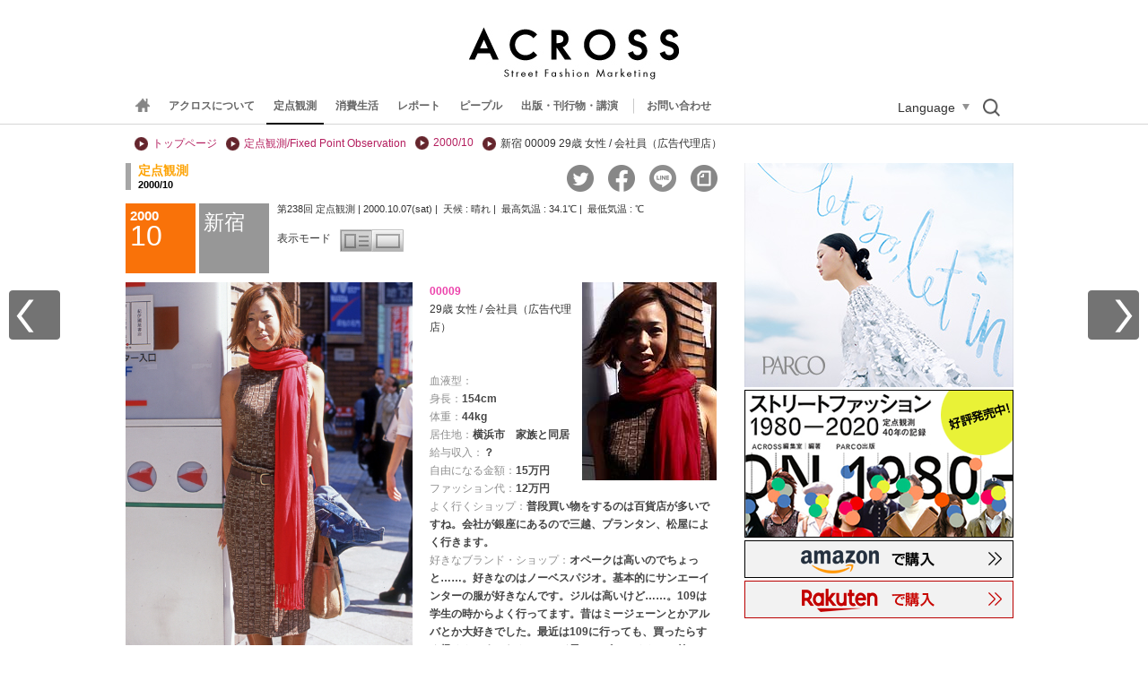

--- FILE ---
content_type: text/html
request_url: https://www.web-across.com/observe/238/rjjvqh000000lej8.html
body_size: 6273
content:
<!Doctype HTML>
<html xmlns:fb="//ogp.me/ns/fb#">
<head>
    <!-- Global site tag (gtag.js) - Google Analytics -->
<script async src="https://www.googletagmanager.com/gtag/js?id=UA-21957943-1"></script>
<script>
  window.dataLayer = window.dataLayer || [];
  function gtag(){dataLayer.push(arguments);}
  gtag('js', new Date());

  gtag('config', 'UA-21957943-1');
</script>
    <meta content="text/html; charset=UTF-8" http-equiv="Content-Type" />
    <title>定点観測・第238回　Guest #00009　ACROSS（アクロス）</title>
    <meta http-equiv="Content-Script-Type" content="text/javascript" />
    <meta http-equiv="Content-Style-Type" content="text/css" />
    <meta name="description" content="ストリート ファッション マーケティング ウェブマガジン ACROSS
1977年以来、東京の若者とファッションを観察・分析する研究チームが作成するメディアです。" />
    <meta name="keywords" content="ストリートファッション マーケティング,定点観測,渋谷,パルコ,原宿,新宿,若者,東京,アクロス,ACROSS" />
    <meta property="og:title" content="Web Across 定点観測・第238回 Guest #00009" />
    <meta property="og:site_name" content="Web Across" />
    <meta property="og:type" content="article" />
    <meta property="og:description" content="雑誌を買うかどうかは表紙のモデルで決めます、という広告代理店のOL" />
    <meta property="og:image" content="http://www.web-across.com/observe/238/rjjvqh000000lej8-img/srnrj2000000ukmp.jpg" />
    <meta property="og:url" content="https://www.web-across.com/observe/238/rjjvqh000000lej8.html" />
    <script type="text/javascript">
        document.write('<meta property="og:url" content="'+location.href+'" />');
    </script>
    <meta property="fb:app_id" content="170180836375235" />
    <meta name="twitter:card" content="summary_large_image" />
    <meta name="twitter:site" content="@across1977" />
    <meta name="twitter:title" content="Web Across 定点観測・第238回 Guest #00009 " />
    <meta name="twitter:description" content="29歳女性/ 会社員（広告代理店）雑誌を買うかどうかは表紙のモデルで決めます、という広告代理店のOL" />
    <script type="text/javascript">
        document.write('<meta name="twitter:url" content="'+location.href+'" />');
    </script>
    <meta name="twitter:image" content="http://www.web-across.com/observe/238/rjjvqh000000lej8-img/srnrj2000000ukmp.jpg" />
    <link rel="canonical" href="https://www.web-across.com/observe/238/rjjvqh000000lej8.html">
    <link rel="alternate"  href="/observe.xml" type="application/rss+xml" title="ACROSS 定点観測" /><link rel="alternate"  href="/interview.xml" type="application/rss+xml" title="インタビュー" /><link rel="alternate"  href="/rss.xml" type="application/rss+xml" title="ACROSS 最新情報" />
    <link href="" rel="shortcut icon" />
    <link rel="stylesheet" href="/prefs/css/site.css?rev=2" type="text/css" media="all" />
        <script type="text/javascript" src="/prefs/cnsa9a00000alf1x.js?rev=2" language="JavaScript"> </script>
        
        <script type="text/javascript" src="/prefs/jquery-1.8.3.min.js?rev=2" language="JavaScript"> </script>
        
        <script type="text/javascript" src="/prefs/jquery-ui-1.9.2.custom.min.js?rev=2" language="JavaScript"> </script>
        
        <script type="text/javascript" src="/prefs/xml_parser.js?rev=4" language="JavaScript"> </script>
        
        <script type="text/javascript" src="/prefs/jquery.ui.core.js?rev=2" language="JavaScript"> </script>
        
        <script type="text/javascript" src="/prefs/jquery.ui.widget.js?rev=2" language="JavaScript"> </script>
        
        <script type="text/javascript" src="/prefs/jquery.ui.mouse.js?rev=2" language="JavaScript"> </script>
        
        <script type="text/javascript" src="/prefs/jquery.ui.slider.js?rev=2" language="JavaScript"> </script>
        
        <script type="text/javascript" src="/prefs/g.js?rev=11" language="JavaScript"> </script>
        
        <script type="text/javascript" src="/prefs/header_menu.js?rev=8" language="JavaScript"> </script>
        
        <script type="text/javascript" src="/prefs/html5shiv.js?rev=2" language="JavaScript"> </script>
        
        <script type="text/javascript" src="/prefs/interview.js?rev=3" language="JavaScript"> </script>
        
        <script type="text/javascript" src="/prefs/jquery.cookie.js?rev=2" language="JavaScript"> </script>
        
        <script type="text/javascript" src="/prefs/jquery.colorbox-min.js?rev=2" language="JavaScript"> </script>
        
        <script type="text/javascript" src="/prefs/cb.js?rev=24" language="JavaScript"> </script>
        
        <script type="text/javascript" src="/prefs/pic.js?rev=3" language="JavaScript"> </script>
        
        <script type="text/javascript" src="/prefs/l6v7ub000000x4qi.js?rev=11" language="JavaScript"> </script>
        
        <script type="text/javascript" src="/prefs/l6v7ub000000kj0w.js?rev=10" language="JavaScript"> </script>
        
        <script type="text/javascript" src="/prefs/overview.js?rev=3" language="JavaScript"> </script>
        
        <script type="text/javascript" src="/prefs/jquery.mCustomScrollbar.concat.min.js?rev=2" language="JavaScript"> </script>
        
        <script type="text/javascript" src="/prefs/jquery.matchHeight-min.js?rev=1" language="JavaScript"> </script>
        
        <script type="text/javascript" src="/prefs/megamenu.js?rev=25" language="JavaScript"> </script>
        
        <script type="text/javascript" src="/prefs/sns.js?rev=1" language="JavaScript"> </script>
        
        <script type="text/javascript" src="/prefs/uacheck.js?rev=2" language="JavaScript"> </script>
        
    <!-- Begin category_tops -->
    
    <!-- end category_tops -->
    
    <script>
        var next_interview = {"id":"2000/10","url":"/observe/238/rjjvqh000000lemn.html","image":"/observe/238/rjjvqh000000lemn-img/rjjvqh000000lepk.jpg","title":"新宿 00010 22歳 女性 / 会社員（販売）"};
        var prev_interview = {"id":"2000/10","url":"/observe/238/rjjvqh000000left.html","image":"/observe/238/rjjvqh000000left-img/rjjvqh000000leiq.jpg","title":"原宿 00008 20歳 女性 / 専門学校生"};
        var this_interviewID = "00009";
        var interview_json_url = "/prefs/interview_all.json";
    </script>
    
    
</head>
<body>

<div id="fb-root"></div>
<script>
    ( function(d, s, id) {
        var js, fjs = d.getElementsByTagName(s)[0];
        if (d.getElementById(id))
            return;
        js = d.createElement(s);
        js.id = id;
        js.src = "//connect.facebook.net/ja_JP/all.js#xfbml=1";
        fjs.parentNode.insertBefore(js, fjs);
    }(document, 'script', 'facebook-jssdk'));
</script>
<script>
    ! function(d, s, id) {
        var js, fjs = d.getElementsByTagName(s)[0];
        if (!d.getElementById(id)) {
            js = d.createElement(s);
            js.id = id;
            js.src = "//platform.twitter.com/widgets.js";
            fjs.parentNode.insertBefore(js, fjs);
        }
    }(document, "script", "twitter-wjs");
</script>

<div class="container">
    
    
    
<header>
    <div class="header_logo"><a href="https://www.web-across.com/" target=""><img src="/prefs/d6eo3n0000035t82-img/d6eo3n0000035t88.gif" alt="ACROSS Street Fashion Marketing" /></a></div>
    <div class="globalNaviWrapper">
        <div class="globalNaviContainer">
            <div id="humberger" class="humberger">
			<span class="menu-trigger">
				<span></span>
				<span></span>
				<span></span>
			</span>
            </div>
            <div class="globalNavi">
                <ul>
                    
                    <li class="home-link is--icon"><a href="https://www.web-across.com/"><img class="home-link__icon" src="/prefs/cnsa9a00000am6iz-img/cnsa9a00000am6ju.gif" alt="home"><img class="home-link__logo" src="/prefs/cnsa9a00000am6iz-img/p7l756000002v8eq.png" alt="home"></a></li>
                    
                        <li >
                        <a href="/aboutus/index.html">アクロスについて</a>
                        </li>
                        
                        <li class="current">
                        <a href="/observe/index.html" data-id="menu1" data-path="/mega_menu/p7l756000002v7cz.html">定点観測</a>
                        </li>
                        
                        <li >
                        <a href="/lifestyle/index.html" data-id="menu2" data-path="/mega_menu/p7l756000002v83k.html">消費生活</a>
                        </li>
                        
                        <li >
                        <a href="/todays/headlines.html" data-id="menu3" data-path="/mega_menu/p7l756000002v6lm.html">レポート</a>
                        </li>
                        
                        <li >
                        <a href="/person/d6eo3n000004mgtu.html" data-id="menu4" data-path="/mega_menu/p7l756000002v6j6.html">ピープル</a>
                        </li>
                        
                        <li >
                        <a href="/publicity/index.html">出版・刊行物・講演</a>
                        </li>
                        
                </ul>
                <div class="contact"><a href="/aboutus/contact.html">お問い合わせ</a></div>
                <div class="language_btn">Language</div>
                <div class="search_btn"><img src="/prefs/images/search.png" alt="検索" width="21" height="22"></div>
            </div>
        </div>
        <div class="translate_area">
    <div id="google_translate_element">
  <script type="text/javascript">
    function googleTranslateElementInit() {
      new google.translate.TranslateElement(
        { pageLanguage: "ja", includedLanguages: "en,es,fr,de,it,pt,nl,ru,zh-CN,zh-TW,ko,th,vi,hi,bn,ar,ms,id,sw,tr,fa", layout: google.translate.TranslateElement.FloatPosition.TOP_RIGHT, multilanguagePage: true, gaTrack: true, gaId: "UA-21957943-1" },
        "google_translate_element"
      );
    }
  </script>
  <script type="text/javascript" src="//translate.google.com/translate_a/element.js?cb=googleTranslateElementInit"></script>
  <!-- // #google_translate_element -->
</div>
</div>

<div class="search_area">
<div class="search">
    <script>
    (function() {
      var cx = "012953956895642328189:vom6h96o9mo";
      var gcse = document.createElement("script");
      gcse.type = "text/javascript";
      gcse.async = true;
      gcse.src = "https://cse.google.com/cse.js?cx=" + cx;
      var s = document.getElementsByTagName("script")[0];
      s.parentNode.insertBefore(gcse, s);
    })();
  </script>
  <gcse:search></gcse:search>
</div>
</div>

    </div>
</header>

    <div class="topBannerWrapper">
        <div class="topBanner" >
            
            
        </div>
    </div>
    <div class="mWrapper">
        <ul class="breadCrumbs">
            <li><a href="https://www.web-across.com/">トップページ</a></li>
            
                <li>
                    
                        <a href="/observe/index.html">
                    定点観測/Fixed Point Observation
            </a>
            </li>
            
            <li><a href="/observe/238/rjjvqh000000m0p5.html">2000/10</a></li>
            <li>新宿&nbsp;00009&nbsp;29歳&nbsp;女性&nbsp;/&nbsp;会社員（広告代理店）</li>
        </ul>
    </div>
    <div class="contents">
        <div class="mainContents">
            <div class="group">
                <h2><span>定点観測</span>
                    <div class="date">2000/10</div></h2>
            </div>
            <div class="socialBtn"><!-- 
<script type="text/javascript">
var addthis_config = {//ボタン設定
			services_custom: [
			{
				name: 'yahoo_bookmark',
				url: '//bookmarks.yahoo.co.jp/bookmarklet/showpopup?t={{URL}}&u={{TITLE}}',
				icon: '//i.yimg.jp/images/sicons/ybm16.gif'
			}
			]
		},
	mixiDevCode = '25a3a325cb6e9615fddca1c4f20c1d8898c27db3',// mixi connect developer code
	currentUrl = location.href;
</script>

<a class="addthis_button_google"></a>
<a class="addthis_button_hatena"></a>
<script type="text/javascript" src="//s7.addthis.com/js/250/addthis_widget.js#pubid=xa-4ddb66fa04e1116c"></script>
	
<a href="javascript:void(0);" onclick="window.open('//mixi.jp/share.pl?u='+encodeURIComponent(currentUrl)+'&k='+mixiDevCode,'share',['width=632','height=456','location=yes','resizable=yes','toolbar=no','menubar=no','scrollbars=no','status=no'].join(','));" id="miciCheckPlugin" ><img src="//developer.mixi.co.jp/wp-content/uploads/2010/09/bt_check_1.gif" alt="mixiチェック" style="margin-left:5px;" /></a>

<script type="text/javascript">
		document.write('<div class="fb-like" data-href="'+currentUrl+'" data-layout="button_count" data-action="like" data-show-faces="false" data-share="true"></div>');
</script>

<a href="https://twitter.com/share" class="twitter-share-button"{count} data-via="across1977" data-hashtags="web_across">Tweet</a>

<style type="text/css">
.fb_iframe_widget span {
vertical-align: baseline !important;
}
</style>
-->
<ul class="sns_link">
	<li class="sns_tw"><a href="#"><img src="/prefs/images/sns_tw.png" alt="twitter"></a></li>
	<li class="sns_fb"><a href="#"><img src="/prefs/images/sns_fb.png" alt="facebook"></a></li>
	<li class="sns_line"><a href="#"><img src="/prefs/images/sns_line.png" alt="line"></a></li>
	<li class="sns_note"><a href="#"><img src="/prefs/images/sns_note.png" alt="note"></a></li>
</ul>
</div><div class="clear"></div><!--sociaBtn-->
            <div class="dateArea">
                <div class="date"><span>2000</span><div class="month">10</div></div>
                <div class="place">新宿</div>
                <div class="teitenCap">
                    <h4>

                        第238回 定点観測&nbsp;|&nbsp;2000.10.07(sat)&nbsp;|&nbsp;
                            
                                天候&nbsp;:&nbsp;晴れ&nbsp;|&nbsp;
                            
                                最高気温&nbsp;:&nbsp;34.1℃&nbsp;|&nbsp;
                            
                                最低気温&nbsp;:&nbsp;℃
                            
                    </h4>
                    <div class="mode"><span>表示モード</span>
                        <ul>
                            <li class="modeA "></li>
                            <li class="modeB selectB"></li>
                        </ul>
                    </div>
                </div>
            </div>

            <div class="default">
                <div class="fashionImage">
                    
                            <img src="/observe/238/rjjvqh000000lej8-img/srnrj2000000ukmp.jpg" border="0"  width="320"  alt="00009 29歳 女性 会社員（広告代理店）">
                        
                </div>
                <div class="profile">

                    <div class="profileImage">
                        <img src="/observe/238/rjjvqh000000lej8-img/rjjvqh000000lem9.jpg" border="0" name="img_prof">
                    </div>

                    <div class="profileText">
                        <span class="profileID">00009</span>
                        <p>29歳&nbsp;女性&nbsp;/&nbsp;会社員（広告代理店）
                            <br /><br />
                            
                            <br />
                            <span class="profileQ">血液型：</span><span class="profileA"></span><br />
                            <span class="profileQ">身長：</span><span class="profileA">154cm</span><br />
                            <span class="profileQ">体重：</span><span class="profileA">44kg</span><br />
                            
                                <span class="profileQ">居住地：</span><span class="profileA">横浜市　家族と同居</span><br />
                            <span class="profileQ">給与収入：</span><span class="profileA">？</span><br /><span class="profileQ">自由になる金額：</span><span class="profileA">15万円</span><br /><span class="profileQ">ファッション代：</span><span class="profileA">12万円</span><br /><span class="profileQ">よく行くショップ：</span><span class="profileA">普段買い物をするのは百貨店が多いですね。会社が銀座にあるので三越、プランタン、松屋によく行きます。</span><br /><span class="profileQ">好きなブランド・ショップ：</span><span class="profileA">オペークは高いのでちょっと……。好きなのはノーベスパジオ。基本的にサンエーインターの服が好きなんです。ジルは高いけど……。109は学生の時からよく行ってます。昔はミージェーンとかアルバとか大好きでした。最近は109に行っても、買ったらすぐ帰るんです。なんかコワイ子いっぱいいるんで（笑）。</span><br /><span class="profileQ">よく読む雑誌：</span><span class="profileA">雑誌は『oggi』を読みます。長谷川理恵が表紙になってから読み始めました。それまでは『CLASSY』。読む雑誌は表紙のモデルで決めるんです。</span><br />

                        </p>
                    </div>
                </div><!--profile-->
            </div><!--default-->

            <div class="expand">
                <div class="fashionImage">
                    
                            <img src="/observe/238/rjjvqh000000lej8-img/srnrj2000000ukmp.jpg" width="500"  alt="00009 29歳 女性 会社員（広告代理店）">
                    
                </div>
                <div class="profile">
                    <div class="profileImage">
                        <img src="/observe/238/rjjvqh000000lej8-img/rjjvqh000000lem9.jpg" border="0" name="img_prof">
                    </div>
                    <div class="profileText">
                        <span class="profileID">00009</span>
                        <p>29歳&nbsp;女性&nbsp;/&nbsp;会社員（広告代理店）<br /><br />
                            
                            <br />
                            <span class="profileQ">血液型：</span><span class="profileA"></span><br />
                            <span class="profileQ">身長：</span><span class="profileA">154cm</span><br />
                            <span class="profileQ">体重：</span><span class="profileA">44kg</span><br />
                            
                                <span class="profileQ">居住地：</span><span class="profileA">横浜市　家族と同居</span><br />
                            <span class="profileQ">給与収入：</span><span class="profileA">？</span><br /><span class="profileQ">自由になる金額：</span><span class="profileA">15万円</span><br /><span class="profileQ">ファッション代：</span><span class="profileA">12万円</span><br /><span class="profileQ">よく行くショップ：</span><span class="profileA">普段買い物をするのは百貨店が多いですね。会社が銀座にあるので三越、プランタン、松屋によく行きます。</span><br /><span class="profileQ">好きなブランド・ショップ：</span><span class="profileA">オペークは高いのでちょっと……。好きなのはノーベスパジオ。基本的にサンエーインターの服が好きなんです。ジルは高いけど……。109は学生の時からよく行ってます。昔はミージェーンとかアルバとか大好きでした。最近は109に行っても、買ったらすぐ帰るんです。なんかコワイ子いっぱいいるんで（笑）。</span><br /><span class="profileQ">よく読む雑誌：</span><span class="profileA">雑誌は『oggi』を読みます。長谷川理恵が表紙になってから読み始めました。それまでは『CLASSY』。読む雑誌は表紙のモデルで決めるんです。</span><br />

                        </p>
                    </div>
                </div><!--profile-->
            </div><!--expand-->

            <div class="detail">
                
                        <a class="cb_iframe"  href="/prefs/pic.html?p=/observe/238/rjjvqh000000lej8-img/rjjvqh000000lemd.jpg" title="" data-w="250" data-h="251" >
                    <img src="/observe/238/rjjvqh000000lej8-img/rjjvqh000000lemb.jpg" border="0" width="70" height="70" alt=""></a>
                        <a class="cb_iframe"  href="/prefs/pic.html?p=/observe/238/rjjvqh000000lej8-img/rjjvqh000000onr7.jpg" title="" data-w="250" data-h="250" >
                    <img src="/observe/238/rjjvqh000000lej8-img/rjjvqh000000onr5.jpg" border="0" width="70" height="70" alt=""></a>
                        <a class="cb_iframe rightend"  href="/prefs/pic.html?p=/observe/238/rjjvqh000000lej8-img/rjjvqh000000onrj.jpg" title="" data-w="250" data-h="249" >
                    <img src="/observe/238/rjjvqh000000lej8-img/rjjvqh000000onrh.jpg" border="0" width="70" height="70" alt=""></a>


            </div>
            <table class="ownItems">
                <tr class="tableTitle"><th>アイテム名 [ブランド名]</th><th>購入店</th><th>街</th><th>購入年月</th><th>購入価格</th></tr>
                
                    <tr >
                        
                        <td>
                            
                                <a href="/observe/238/rjjvqh000000lv4k.html">マフラー </a>
                                <a href="/observe/238/rjjvqh000000lv4k.html">&nbsp;<img src="/prefs/cnsa9a00000am6iz-img/cnsa9a00000am6kt.gif" alt="count_item"></a>
                
                </td>
                <td>109</td>
                <td width="10%">渋谷</td>
                <td width="11%" >2000/09</td>
                <td width="15%" >4,500 円</td>
                
                </tr>
                
                    <tr >
                        
                <td >ツーピース </td>
                <td >109</td>
                <td width="10%" >渋谷</td>
                <td class="price" width="11%" >2000/09</td>
                <td class="price" width="15%" >15,000 円</td>
                
                </tr>
                
                    <tr >
                        
                <td >ブーツ [ワシントン]</td>
                <td >ワシントン</td>
                <td width="10%" >銀座</td>
                <td class="price" width="11%" >2000/09</td>
                <td class="price" width="15%" >23,000 円</td>
                
                </tr>
                
                    <tr >
                        
                <td >バッグ [シャネル]</td>
                <td >シャネル</td>
                <td width="10%" >サイパン</td>
                <td class="price" width="11%" >1997</td>
                <td class="price" width="15%" >100,000 円</td>
                
                </tr>
                
                    <tr >
                        
                <td >Gジャン </td>
                <td >109</td>
                <td width="10%" >渋谷</td>
                <td class="price" width="11%" >1999</td>
                <td class="price" width="15%" >3,900 円</td>
                
                </tr>
                
                    <tr >
                        
                <td >時計 [オメガ]</td>
                <td >ロンドン屋（並行輸入ショップ）</td>
                <td width="10%" >銀座</td>
                <td class="price" width="11%" >1998</td>
                <td class="price" width="15%" >150,000 円</td>
                
                </tr>
                
                    <tr >
                        
                <td >リング [シャネル]</td>
                <td >シャネル/インペリアル</td>
                <td width="10%" >銀座</td>
                <td class="price" width="11%" >1999</td>
                <td class="price" width="15%" >23,000 円</td>
                
                </tr>
                
            </table>

            



<div class="interview">
    <h5>インタビュー</h5>
    <div class="qaL">

        
                    <div class="QA">
                        <div class="Q"><img src="/prefs/cnsa9a00000am6iz-img/cnsa9a00000am6k1.gif" alt="Q">&nbsp;来街理由は？</div>
        <div class="A"><img src="/prefs/cnsa9a00000am6iz-img/cnsa9a00000am6k8.gif" alt="A">&nbsp;今日はお友達と買い物にきました。これからアフタヌーンテイーにケーキを食べに行って、アルタでモヘアの半袖ニットを買う予定です。</div>
    </div>
    
            
        <div class="QA">
            <div class="Q"><img src="/prefs/cnsa9a00000am6iz-img/cnsa9a00000am6k1.gif" alt="Q">&nbsp;いま夢中になっていることは？</div>
    <div class="A"><img src="/prefs/cnsa9a00000am6iz-img/cnsa9a00000am6k8.gif" alt="A">&nbsp;今ハマっているのは、会社のパソコンでメールしてるんですけど、署名する時の罫線をつくること！　パソコンは家にはありません。</div>
    </div>
    
            
            
            

    </div>

    <div class="qaR">

        
            <div class="QA">
                <div class="Q"><img src="/prefs/cnsa9a00000am6iz-img/cnsa9a00000am6k1.gif" alt="Q">&nbsp;該当アイテムについて</div>
<div class="A"><img src="/prefs/cnsa9a00000am6iz-img/cnsa9a00000am6k8.gif" alt="A">&nbsp;ファッションではバッグ代にはお金をかけるようにしています。だいたいシャネルとグッチですね。プラダは持たないようにしています。</div>
</div>

            
            
            


    </div>
</div>
<div class="socialBtn"><!-- 
<script type="text/javascript">
var addthis_config = {//ボタン設定
			services_custom: [
			{
				name: 'yahoo_bookmark',
				url: '//bookmarks.yahoo.co.jp/bookmarklet/showpopup?t={{URL}}&u={{TITLE}}',
				icon: '//i.yimg.jp/images/sicons/ybm16.gif'
			}
			]
		},
	mixiDevCode = '25a3a325cb6e9615fddca1c4f20c1d8898c27db3',// mixi connect developer code
	currentUrl = location.href;
</script>

<a class="addthis_button_google"></a>
<a class="addthis_button_hatena"></a>
<script type="text/javascript" src="//s7.addthis.com/js/250/addthis_widget.js#pubid=xa-4ddb66fa04e1116c"></script>
	
<a href="javascript:void(0);" onclick="window.open('//mixi.jp/share.pl?u='+encodeURIComponent(currentUrl)+'&k='+mixiDevCode,'share',['width=632','height=456','location=yes','resizable=yes','toolbar=no','menubar=no','scrollbars=no','status=no'].join(','));" id="miciCheckPlugin" ><img src="//developer.mixi.co.jp/wp-content/uploads/2010/09/bt_check_1.gif" alt="mixiチェック" style="margin-left:5px;" /></a>

<script type="text/javascript">
		document.write('<div class="fb-like" data-href="'+currentUrl+'" data-layout="button_count" data-action="like" data-show-faces="false" data-share="true"></div>');
</script>

<a href="https://twitter.com/share" class="twitter-share-button"{count} data-via="across1977" data-hashtags="web_across">Tweet</a>

<style type="text/css">
.fb_iframe_widget span {
vertical-align: baseline !important;
}
</style>
-->
<ul class="sns_link">
	<li class="sns_tw"><a href="#"><img src="/prefs/images/sns_tw.png" alt="twitter"></a></li>
	<li class="sns_fb"><a href="#"><img src="/prefs/images/sns_fb.png" alt="facebook"></a></li>
	<li class="sns_line"><a href="#"><img src="/prefs/images/sns_line.png" alt="line"></a></li>
	<li class="sns_note"><a href="#"><img src="/prefs/images/sns_note.png" alt="note"></a></li>
</ul>
</div><!--sociaBtn-->
</div><!--mainContents-->
<div class="AD">
    <a href="https://parco.jp/style/" target="_blank" onClick="gtag('event','click',{'event_category':'/observe/238/rjjvqh000000lej8.html','event_label':'Parco_Banner_2026SPRING','value': '0'});"><img src="/prefs/d6eo3n0000037e6c-img/p7l756000002mwcx.jpg" alt="2026_0113～"></a>
<a href="/publicity/p7l756000005ypxd.html" target="_blank" onClick="gtag('event','click',{'event_category':'/observe/238/rjjvqh000000lej8.html','event_label':'1980-2020_banner','value': '0'});"><img src="/prefs/d6eo3n0000037e6c-img/srnrj2000002nify.png" alt="ストリートファッション1980-2020 定点観測40年の記録"></a>
<a href="https://www.amazon.co.jp/dp/4865063676/" target="_blank" onClick="gtag('event','click',{'event_category':'/observe/238/rjjvqh000000lej8.html','event_label':'1980-2020_amazon','value': '0'});"><img src="/prefs/d6eo3n0000037e6c-img/p7l756000006jz2c.png" alt="アマゾンで購入"></a>
<a href="https://books.rakuten.co.jp/rb/16812454/" target="_blank" onClick="gtag('event','click',{'event_category':'/observe/238/rjjvqh000000lej8.html','event_label':'1980-2020_rakuten','value': '0'});"><img src="/prefs/d6eo3n0000037e6c-img/p7l756000006jz2l.png" alt="楽天ブックスで購入"></a>

</div>
</div><!--contents-->
<footer>
    <div class="footerInner">
        <div class="footerUtility">
            <a href="/rjjvqh000000smkb.html" target="" >サイトご利用にあたって</a><a href="/rjjvqh000000smoa.html" target="" class="last">"ACROSS"  Terms of Use</a>
        </div>
        <div class="copy">
            <copyright>COPYRIGHT(C）PARCO CO.,LTD．ALL RIGHTS RESERVED.</copyright>
            <img src="/prefs/d6eo3n0000035t82-img/wo.1361599850579.80.0.1.106.7.27.2.1.104.3.0.1.0.3.1.1.0.0.0.1.1.0.0.3.7.3.3.7.1.4.3.3.0.1.1.1.0.0.0.1.1.0.0.3.7.3.3.7.1.2.gif" alt="ACROSS Street Fashion Marketing" />
        </div>
    </div>
</footer>
</div><!--container-->
<!--timeline-->
<div id="go_prev_wrap" class="interview_button">
    <a href=""><div id="go_prev"></div></a>
</div>
<div id="go_next_wrap" class="interview_button">
    <a href=""><div id="go_next"></div></a>
    <div id="show_timeline"></div>
</div>
<div id="left_popup" class="interview_popup">
    <div class="interview_popup_inner"></div>
    <div class="popup_fukiadshi">
        <div class="popup_fukiadshi_top">
            <span class="interview_id"></span>
            <p class="interview_title"></p>
        </div>
        <div class="popup_fukiadshi_bottom">
        </div>
        <img src="" class="interview_img">
    </div>
</div>
<div id="right_popup" class="interview_popup">
    <div class="interview_popup_inner"></div>
    <div class="popup_fukiadshi">
        <div class="popup_fukiadshi_top">
            <span class="interview_id"></span>
            <p class="interview_title"></p>
        </div>
        <div class="popup_fukiadshi_bottom">
        </div>
        <img src="" class="interview_img">
    </div>
</div>

<div id="interview_timeline_wrap">
    <div id="interview_timeline_margin">
        <div id="interview_timeline">
            <div id="interview_timeline_wrap_bg"></div>
            <div id="interview_timeline_left_button">
            </div>
            <div id="interview_timeline_inner_wrap">
                <div id ="interview_timeline_inner">
                    <div id ="interview_timeline_base">
                    </div>
                </div>
            </div>
            <div id="interview_timeline_right_button">
            </div>
            <div id="interview_close_button">
            </div>
        </div>
    </div>
</div>
<!--timeline-->

</body>
</html>

--- FILE ---
content_type: application/javascript
request_url: https://www.web-across.com/prefs/jquery.cookie.js?rev=2
body_size: 448
content:
/*!
 * jQuery Cookie Plugin v1.3
 * https://github.com/carhartl/jquery-cookie
 *
 * Copyright 2011, Klaus Hartl
 * Dual licensed under the MIT or GPL Version 2 licenses.
 * http://www.opensource.org/licenses/mit-license.php
 * http://www.opensource.org/licenses/GPL-2.0
 */
(function(f,b,g){var a=/\+/g;function e(h){return h;}function c(h){return decodeURIComponent(h.replace(a," "));}var d=f.cookie=function(p,o,u){if(o!==g){u=f.extend({},d.defaults,u);if(o===null){u.expires=-1;}if(typeof u.expires==="number"){var q=u.expires,s=u.expires=new Date();s.setDate(s.getDate()+q);}o=d.json?JSON.stringify(o):String(o);return(b.cookie=[encodeURIComponent(p),"=",d.raw?o:encodeURIComponent(o),u.expires?"; expires="+u.expires.toUTCString():"",u.path?"; path="+u.path:"",u.domain?"; domain="+u.domain:"",u.secure?"; secure":""].join(""));}var h=d.raw?e:c;var r=b.cookie.split("; ");for(var n=0,k=r.length;n<k;n++){var m=r[n].split("=");if(h(m.shift())===p){var j=h(m.join("="));return d.json?JSON.parse(j):j;}}return null;};d.defaults={};f.removeCookie=function(i,h){if(f.cookie(i)!==null){f.cookie(i,null,h);return true;}return false;};})(jQuery,document);

--- FILE ---
content_type: application/javascript
request_url: https://www.web-across.com/prefs/l6v7ub000000kj0w.js?rev=10
body_size: 849
content:
$(function(){$(".articleBlock").css({position:"relative"});var b=$(".fullText > div[class^='articleBlock']").length;var a=0;var c=$(".fullText").outerHeight();if(b==1){if($("#read_more button").length==0){$("#read_more").html("");$("#read_more").html("<button>全文を読む</button>");$(".article_block").css({position:"relative"});$(".fullText").after('<div class="gradation"></div>');$(".gradation").css({bottom:60});}$("#sb").css({display:"block"});}console.log($("#cse").length);if($("#cse").length>0){$(".fullText").css({height:"inherit"});$(".gradation,#read_more").remove();}if(location.search.indexOf("?ra=1")>-1){$(".gradation").remove();$(".fullText").animate({height:"100%"});$("#read_more").click(function(){var d=location.href.split("?")[0];location.href=d.replace("?ra=1","");});$("#read_more").html("<button>閉じる</button>");$("#sb").css({display:"block"});}else{$("#read_more").click(function(){var d=location.href.split("?")[0];location.href=d+"?ra=1";});}});